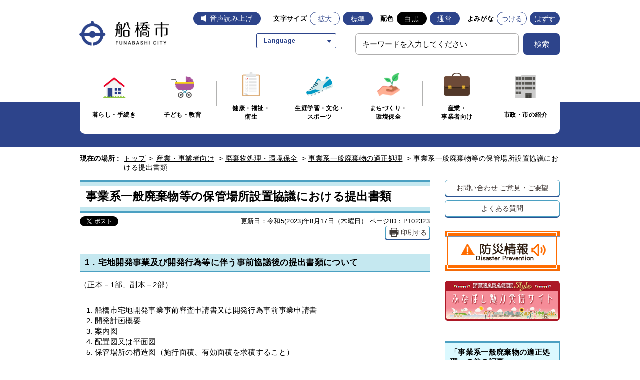

--- FILE ---
content_type: text/html
request_url: https://www.city.funabashi.lg.jp/jigyou/haikibutsu/002/p102323.html
body_size: 6935
content:
<!DOCTYPE html>
<html lang="ja">
<head>
  <meta charset="utf-8">
  <meta http-equiv="X-UA-Compatible" content="IE=edge">
  <meta name="viewport" content="width=1000, maximum-scale=1">
  <meta name="keywords" content="船橋市役所,船橋市,ふなばし,funabashi,">
  <meta name="description" content="">

  <meta property="og:title" content="事業系一般廃棄物等の保管場所設置協議における提出書類">
  <meta property="og:type" content="website">
  <meta property="og:description" content="">
  <meta property="og:url" content="https://www.city.funabashi.lg.jp/jigyou/haikibutsu/002/p102323.html">
  <meta property="og:image" content="https://www.city.funabashi.lg.jp/share/imgs/main-ogimg.png">
  <meta property="og:site_name" content="船橋市ホームページ">
  <meta property="og:locale" content="ja_JP">
  <meta property="fb:app_id" content="1278061362210012">
  <meta name="twitter:card" content="summary" />
  <meta name="twitter:site" content="Funabashi_city" />

  <title>事業系一般廃棄物等の保管場所設置協議における提出書類｜船橋市公式ホームページ</title>

<link rel="icon" type="image/vnd.microsoft.icon" href="/share/imgs/main-favicon.ico">
<link rel="apple-touch-icon" href="/share/imgs/main-apple-touch-icon.png">
<link rel="stylesheet" type="text/css" href="/share/style/reset.css" media=""  />
<link rel="stylesheet" type="text/css" href="/share/style/mainbase.css" media=""  />
<link rel="stylesheet" type="text/css" href="/share/style/mainmodule.css" media=""  />
<link rel="stylesheet" type="text/css" href="/share/style/mainparts.css" media=""  />
<link rel="stylesheet" type="text/css" href="/share/style/mainspbase.css" media=""  />
<link rel="stylesheet" type="text/css" href="/share/style/mainspmodule.css" media=""  />
<link rel="stylesheet" type="text/css" href="/share/style/maincolorschemebase.css" media=""  />
<link rel="stylesheet" type="text/css" href="/share/style/mainspparts.css" media=""  />
<link rel="stylesheet" type="text/css" href="/share/style/maincolorschemeparts.css" media=""  />
<link rel="stylesheet" type="text/css" href="/share/style/mainprint.css" media="print"  />

<link rel="stylesheet" href="/share/style/2021ress.min.css">
<link rel="stylesheet" href="/share/style/2021slick.css">
<link rel="stylesheet" href="/share/style/2021style.css">

<!--[if lt IE 9]>
<script src="/share/scripts/html5shiv.js"></script>
<![endif]-->
<script type="text/javascript" src="/share/scripts/jquery183.js"></script>
<script type="text/javascript" src="/share/scripts/viewport.js"></script>
<script type="text/javascript" src="/share/scripts/jquery.responsiveelements.js"></script>
<script type="text/javascript" src="/share/scripts/jquery.cookie3.js"></script>
<script type="text/javascript" src="/share/scripts/jquery.textresizer.js"></script>
<script type="text/javascript" src="/share/scripts/jquery.accessible.js"></script>
<script type="text/javascript" src="/share/scripts/maincommon.js"></script>
<script type="text/javascript" src="/share/scripts/print.js"></script>
<script src="/share/scripts/2021slick.min.js" defer></script>
<script src="/share/scripts/2021main_common.js" defer></script>
<script src="/share/scripts/2021main_top.js" defer></script>
<!-- Google tag (gtag.js) -->
<script async src="https://www.googletagmanager.com/gtag/js?id=G-F75RPTR3PT"></script>
<script>
  window.dataLayer = window.dataLayer || [];
  function gtag(){dataLayer.push(arguments);}
  gtag('js', new Date());

  gtag('config', 'G-F75RPTR3PT');
</script>

<script src="https://cdn-eas.readspeaker.com/script/8555/webReader/webReader.js?pids=wr&amp;forceAdapter=ioshtml5&amp;disable=translation,lookup" type="text/javascript" id="rs_req_Init"></script>
<script type="text/javascript" src="/share/scripts/kanabowebs104.js" ></script>
<script type="text/javascript">
    KanaboWeb.host_id = "city.funabashi";  
    KanaboWeb.progress_style="top:40px;width:200px;height:50px;";
</script>

<script type="text/javascript">
    KanaboWeb.onTranslated = function() {
	try {
		// javascriptをリロード	
		_reloadScript("/share/scripts/maincommon.js");

	} catch(e) {
		alert("error");
	}
    }
</script>

<script type="text/javascript" src="/share/scripts/js.cookie.min.js"></script>
<script type="text/javascript" src="/share/scripts/recentpages.js"></script>

	<script type="text/javascript">
		$(function() {
			$('.boxEntryFreeform table').wrap('<div class="scrollTable">');
		});
	</script>

</head>

<body>
<div id="fb-root"></div>
<script>(function(d, s, id) {
  var js, fjs = d.getElementsByTagName(s)[0];
  if (d.getElementById(id)) return;
  js = d.createElement(s); js.id = id;
  js.src = "//connect.facebook.net/ja_JP/sdk.js#xfbml=1&version=v2.5&appId=1278061362210012";
  fjs.parentNode.insertBefore(js, fjs);
}(document, 'script', 'facebook-jssdk'));</script>

<noscript>
<p>このホームページではjavascriptを使用しています。JavaScriptが無効なため一部の機能が使用できません。<br>JavaScriptを有効にしていただけると利用することができます。</p>
</noscript><div id="container" class="jigyou" data-respond="start: 620px; end: 740px; interval: 10px;">    <!-- l-header START -->
    <header class="l-redesign l-header" id="header">
    <!-- l-header__inner START -->
    <div class="l-header__inner">
        <div class="l-header__logo"><a href="/index.html"><img src="/share/imgs/logo.png" width="240" height="80" alt="船橋市"></a></div>

        <!-- l-header__tools START -->
        <div class="l-header__tools">
            <!-- l-header__toolsDisplay START -->
            <div class="l-header__toolsDisplay">
                <button type="button" class="l-header__toolsButton js-toggleButton" aria-label="文字サイズ／文字色・背景色を切り替える" data-toggle-target=".l-header__toolsInner">
                    <span>文字・色</span>
                </button>
                <!-- l-header__toolsInner START -->
                <div class="l-header__toolsInner">
                    <div class="l-header__button _voice"><div id="readspeaker_button1" class="rs_skip"><a href="https://app-eas.readspeaker.com/cgi-bin/rsent?customerid=8555&amp;lang=ja_jp&amp;readid=content&amp;url=" onclick="readpage(this.href, 'xp1'); return false;" class="rs_href" rel="nofollow" accesskey="L">音声読み上げ</a></div></div>
                    <!-- 文字サイズ START -->
                    <div class="p-fontsize">
                        <dl class="p-fontsize__inner">
                            <dt class="p-fontsize__title">文字サイズ</dt>
                            <dd class="p-fontsize__body" id="fontsize">
                                <div class="l-header__button _enlarge" id="fontsize-enlarge"><a href="#">拡大</a></div>
                                <div class="l-header__button _normal" id="fontsize-normal"><a href="#">標準</a></div>
                            </dd>
                        </dl>
                    </div>
                    <!-- 文字サイズ END -->
                    <!-- 配色 START -->
                    <div class="p-colorChenge">
                        <dl class="p-colorChenge__inner">
                            <dt class="p-colorChenge__title">配色</dt>
                            <dd class="p-colorChenge__body" id="inverse">
                                <div class="l-header__button _black" id="inverse-btn-black"><a href="#">白黒</a></div>
                                <div class="l-header__button _white" id="inverse-btn-default"><a href="#">通常</a></div>
                            </dd>
                        </dl>
                    </div>
                    <!-- 配色 END -->
                    <!-- よみがな START -->
                    <div class="p-fontKana">
                        <dl class="p-fontKana__inner">
                            <dt class="p-fontKana__title">よみがな</dt>
                            <dd class="p-fontKana__body" id="yomiselect">
                                <div class="l-header__button" id="yomi-active"><a href="javascript:KanaboWeb.execCommand('on')">つける</a></div>
                                <div class="l-header__button" id="yomi-off"><a href="javascript:KanaboWeb.execCommand('off')">はずす</a></div>
                            </dd>
                        </dl>
                    </div>
                    <!-- よみがな END -->
                </div>
                <!-- l-header__toolsInner END -->
            </div>
            <!-- l-header__toolsDisplay END -->

            <div class="l-header__links">
                 <div class="p-language">
                    <div class="p-language__wrap">
                      <a href="javascript:void(0)" class="p-language__button js-toggleButton" data-toggle-target=".p-language__inner"><span>Language</span></a>
                      <div class="p-language__inner">
                        <ul class="c-list _arrow _border cl-notranslate">
                          <li class="c-list__item"><a href="https://www.city.funabashi.lg.jp.e.ce.hp.transer.com/jigyou/haikibutsu/002/p102323.html" target="_blank" rel="noopener">English</a></li>
                          <li class="c-list__item"><a href="https://www.city.funabashi.lg.jp.c.ce.hp.transer.com/jigyou/haikibutsu/002/p102323.html" target="_blank" rel="noopener">中文</a></li>
                          <li class="c-list__item"><a href="https://www.city.funabashi.lg.jp.k.ce.hp.transer.com/jigyou/haikibutsu/002/p102323.html" target="_blank" rel="noopener">한국어</a></li>
                          <li class="c-list__item"><a href="https://www.city.funabashi.lg.jp.s.ce.hp.transer.com/jigyou/haikibutsu/002/p102323.html" target="_blank" rel="noopener">Español</a></li>
                          <li class="c-list__item"><a href="https://www.city.funabashi.lg.jp.v.ce.hp.transer.com/jigyou/haikibutsu/002/p102323.html" target="_blank" rel="noopener">Tiếng Việt</a></li>
                        </ul>
                      </div>
                    </div>
                  </div>
                <!-- 検索 START -->
                <div class="c-search u-hideSP">
                    <form name="searchPC" action="/search.html" class="c-search__form">
                        <div class="c-search__formGroup">
                            <label class="c-search__formLabel"><input id="searchQueryPC" class="txtSearch" style="ime-mode: active" name="q" type="text" placeholder="キーワードを入力してください"></label>
                        </div>
                        <input style="display: none" name="dummy" type="text" />
                        <input type="hidden" name="cof" value="FORID:10" />
                        <input type="hidden" name="ie" value="UTF-8" />
                        <button type="submit" name="submit" class="c-search__formSubmit"onclick="addsitesearch('searchQueryPC', '');"><span>検索</span></button>
                    </form>
                </div>
                <!-- 検索 END -->
            </div>
        </div>
        <!-- l-header__tools END -->
        <!-- 検索 START -->
        <div class="c-search u-hidePC">
            <form name="search" action="/search.html" class="c-search__form">
                <div class="c-search__formGroup">
                    <label class="c-search__formLabel"><input id="searchQuerySP" class="txtSearch" style="ime-mode: active" name="q" type="text" placeholder="キーワードを入力してください"></label>
                </div>
                <input style="display: none" name="dummy" type="text" />
                <input type="hidden" name="cof" value="FORID:10" />
                <input type="hidden" name="ie" value="UTF-8" />
                <button type="submit" name="submit" class="c-search__formSubmit"onclick="addsitesearch('searchQuerySP', '');"><span>検索</span></button>
            </form>
        </div>
        <!-- 検索 END -->
        <div id="xp1" class="rs_preserve rs_skip rs_splitbutton rs_addtools rs_exp"></div>
    </div>
    <!-- l-header__inner END -->
</header>
    <!-- l-header END -->
     <!-- l-globalNav START -->
    <div class="l-globalNavWrap">
    <div class="l-globalNavWrap__body">
        <div class="l-globalNavWrap__inner">
            <button type="button" class="l-globalNav__button u-hidePC js-accordion" aria-label="メニューを開く">
                <span>メニューを開く</span>
            </button>
            <nav class="l-globalNav">
            <div class="l-globalNav__list">
                <div class="l-globalNav__item"><a href="/kurashi/index.html"><i class="l-globalNav__image"><img src="/share/imgs/icon_kurashi.png" width="46" height="42" alt=""></i><span>暮らし・手続き</span></a></div>
                <div class="l-globalNav__item"><a href="/kodomo/index.html"><i class="l-globalNav__image"><img src="/share/imgs/icon_kodomo.png" width="46" height="43" alt=""></i><span>子ども・教育</span></a></div>
                <div class="l-globalNav__item"><a href="/kenkou/index.html"><i class="l-globalNav__image"><img src="/share/imgs/icon_kenkou.png" width="35" height="49" alt=""></i><span>健康・福祉・<br class="_hierarchy">衛生</span></a></div>
                <div class="l-globalNav__item"><a href="/gakushu/index.html"><i class="l-globalNav__image"><img src="/share/imgs/icon_gakushu.png" width="54" height="39" alt=""></i><span>生涯学習・文化・<br>スポーツ</span></a></div>
                <div class="l-globalNav__item"><a href="/machi/index.html"><i class="l-globalNav__image"><img src="/share/imgs/icon_machi.png" width="45" height="46" alt=""></i><span>まちづくり・<br class="_hierarchy">環境保全</span></a></div>
                <div class="l-globalNav__item"><a href="/jigyou/index.html"><i class="l-globalNav__image"><img src="/share/imgs/icon_jigyou.png" width="52" height="46" alt=""></i><span>産業・<br class="_hierarchy">事業者向け</span></a></div>
                <div class="l-globalNav__item"><a href="/shisei/index.html"><i class="l-globalNav__image"><img src="/share/imgs/icon_shisei.png" width="42" height="46" alt=""></i><span>市政・市の紹介</span></a></div>
            </div>
            </nav>
        </div>
    </div>
</div>    <!-- l-globalNav END --><!--================= Content start ==================-->
<div id="content"><!--============== Content Top start ==============-->
<div id="contentTop">
<div class="boxInner clearfix"><!--======== Breadcrumb start ========-->
<nav class="boxBreadcrumb">
  <dl class="clearfix">
  <dt>現在の場所 :</dt>
  <dd>
  <span><a href="/index.html">トップ</a> &gt; </span>
  <span><a href="/jigyou/index.html">産業・事業者向け</a></span> &gt;   <span><a href="/jigyou/haikibutsu/index.html">廃棄物処理・環境保全</a></span> &gt;   <span><a href="/jigyou/haikibutsu/002/index.html">事業系一般廃棄物の適正処理</a></span> &gt; <span>事業系一般廃棄物等の保管場所設置協議における提出書類</span>  </dd>
  </dl>
</nav>
<!--======== //Breadcrumb end ========--></div>
</div>
<!--============== //Content Top end ==============--><!--============== Content Main start ==============-->
<div id="contentMain">
<div class="boxInner clearfix"><!--============ Main start ============-->
<div id="main"><!--======== ▼Entry Body start ========-->
<div class="boxEntryBody clearfix"><!--==== ▽Entry Head start ====-->
<div class="boxEntryHead clearfix">
<h1>事業系一般廃棄物等の保管場所設置協議における提出書類</h1>
</div>
<!--==== //Entry Head end ====--><!--==== ▽Entry Meta start ====-->
<div class="boxEntryMeta clearfix">
<div class="boxEntryMetaRight">
<p class="boxEntryDate">更新日：令和5(2023)年8月17日（木曜日）</p>
<p class="boxEntryID">ページID：P102323</p>
    <p class="btnPrint btnLink btnWhite mediaPC"><a href="javascript:PrintPage()"><span>印刷する</span></a></p></div>
<div class="boxEntryMetaLeft">
<div class="boxSNS">
<ul>
    <li class="btnShareTwitter"><a class="twitter-share-button" href="https://twitter.com/share">Tweet</a> <script>!function(d,s,id){var js,fjs=d.getElementsByTagName(s)[0],p=/^http:/.test(d.location)?'http':'https';if(!d.getElementById(id)){js=d.createElement(s);js.id=id;js.src=p+'://platform.twitter.com/widgets.js';fjs.parentNode.insertBefore(js,fjs);}}(document, 'script', 'twitter-wjs');</script></li>
    <li class="btnShareFacebook">
    <div class="fb-share-button" data-href="/jigyou/haikibutsu/002/p102323.html" data-layout="button_count"> </div>
    </li>
</ul>
</div>
</div>
</div>
<!--==== //Entry Meta end ====--><!--==== ▽Entry Content start ====-->
<div class="boxEntryContent clearfix"><!--=== Entry Freeform start ===-->
<div class="boxEntryFreeform"><h2>1．宅地開発事業及び開発行為等に伴う事前協議後の提出書類について</h2>

<p align="left">（正本－1部、副本－2部）</p>

<ol>
  <li>船橋市宅地開発事業事前審査申請書又は開発行為事前事業申請書</li>
  <li>開発計画概要</li>
  <li>案内図</li>
  <li>配置図又は平面図</li>
  <li>保管場所の構造図（施行面積、有効面積を求積すること）</li>
</ol>

<h2>2．事業用建築物の提出書類について（条例第26条第2項協議）</h2>

<p>（正本－1部、副本－1部）</p>

<ol>
  <li>事業系一般廃棄物等の保管場所設置協議書（第6号様式）（下記より書式がダウンロードできます）</li>
  <li>案内図</li>
  <li>配置図又は平面図</li>
  <li>保管場所の構造図（施行面積、有効面積を求積すること）</li>
</ol></div>
<!--=== //Entry Freeform end ===--><div class="styleH4"><h2>ファイルダウンロード</h2></div>

  <!--== File Dowmload start ==-->
  <div class="boxFileDowmload">
    <ul>
    <li><a class="mark_icon" href="p102323_d/fil/kyougi-6gou.doc" target="_blank"><img width="16" height="16" alt="" src="/share/imgs/i-word.gif" class="mark_icon">事業系一般廃棄物等の保管場所設置協議書（第6号様式)（ワード形式39キロバイト）</a></li>    <li><a class="mark_icon" href="p102323_d/fil/kyougi-6gou.pdf" target="_blank"><img width="16" height="16" alt="" src="/share/imgs/i-pdf.gif" class="mark_icon">事業系一般廃棄物等の保管場所設置協議書（第6号様式)（ＰＤＦ形式63キロバイト）</a></li>      <dd>
<div class="title_right"><img class="mark_icon" alt="" src="/share/imgs/comn_arrow_maru.gif" />PDFファイルの閲覧には、<a href="http://get.adobe.com/jp/reader/">Adobe Reader</a>（無料）が必要です。</div>
      </dd>
    </ul>
  </div>
  <!--== //File Dowmload end ==--> <div class="styleH4"><h2>関連するその他の記事</h2></div>

  <!--== Arw List start ==-->
  <div class="boxArwList icnArw icnOrange">
    <ul>
<li><a href="/kurashi/gomi/006/p001540.html">ごみ収集ステーション及び事業系一般廃棄物等の保管場所設置に関する事前協議</a></li><li><a href="/kurashi/gomi/006/p001541.html">ごみ収集ステーション及び事業系一般廃棄物の保管場所設置に関する事前協議に係る条例の抜粋</a></li><li><a href="/kurashi/gomi/006/p001539.html">ごみ収集ステーションに関する事前協議における提出書類</a></li>    </ul>
  </div>
  <!--== //Arw List end ==-->  <!--== Contact Area start ==-->
  <div class="boxContactArea">
    <h3>このページについてのご意見・お問い合わせ</h3>
    <div class="boxCont">
    <dl>
    <dt>廃棄物指導課 </dt>
    <dd>
      <ul class="clearfix">
      <li class="txtTell">電話 047-436-3810</li>
      <li class="txtFax">FAX 047-436-2448</li>
      <li class="btnSubmit btnLink btnLightBlue"><a href="https://www.city.funabashi.lg.jp/inquiry/mailform080103.html?PAGE_NO=102323"><span>メールフォームでの<br>ご意見・お問い合わせ</span></a></li>
      </ul>
      <p>〒273-8501千葉県船橋市湊町2-10-25</p>
      <p>受付時間：午前9時から午後5時まで　休業日：土曜日・日曜日・祝休日・12月29日から1月3日</p>
    </dd>
    </dl>
    </div>
  </div>
  <!--== //Contact Area end ==--></div>
<!--==== //Entry Content end ====--></div>
<!--======== //Entry Body end ========--></div>
<!--============ //Main end ============--><!--============ Side start ============-->
<div id="side"><!--====== ▼Side Button Link start ======-->
<div class="boxSide boxSideBtnLink">
  <ul class="clearfix">
  <li class="btnLink btnWhite"><a href="/other/0002/p011407.html">お問い合わせ <br class="mediaSP">ご意見・ご要望</a></li>
  <li class="btnLink btnWhite"><a href="/faq/kurashi/index.html">よくある質問</a></li>
  </ul>
</div>
<!--====== //Side Button Link end ======--><!--====== ▼Side Banner List start ======-->
<div class="boxSide boxSideBnrList">
  <ul class="clearfix">
  <li><a href="/bousai/index.html"><img src="/share/imgs/main-side-bnr-bousai.png" alt="バナー"></a></li>
  <li><a href="/funabashistyle/jp/index.html"><img src="/share/imgs/main-side-bnr-style.png" alt="バナー"></a></li>
  </ul>
</div>
<!--====== //Side Banner List end ======-->
<!--====== ▼Side Link List start ======-->
<div class="boxSide boxSideLinkList boxAcc">
  <dl>
  <dt class="btnAcc">「事業系一般廃棄物の適正処理」の他の記事</dt>
  <dd class="boxAccCont boxLineList icnArw icnOrange">
  <ul class="clearfix">    <li><a href="/kurashi/gomi/006/p001540.html">ごみ収集ステーション及び事業系一般廃棄物等の保管場所設置に関する事前協議</a></li>    <li><a href="/jigyou/haikibutsu/002/p019092.html">事業系一般廃棄物の関係機関先一覧</a></li>    <li><a href="/jigyou/haikibutsu/002/p019085.html">事業系ごみの適正処理方法</a></li>    <li><a href="/jigyou/haikibutsu/002/p019087.html">事業系一般廃棄物の適正処理方法(図示)</a></li>    <li><a href="/jigyou/haikibutsu/002/p102323.html">事業系一般廃棄物等の保管場所設置協議における提出書類</a></li>  </ul>
  </dd>
  </dl>
</div>
<!--====== //Side Link List end ======-->
<!--====== ▼Side Link List start ======-->
<div class="boxSide boxSideLinkList boxAcc">
  <dl>
  <dt class="btnAcc">最近見たページ</dt>
  <dd class="boxAccCont boxLineList icnArw icnOrange">
    <ul class="recentPages clearfix">
    </ul>
  </dd>
  </dl>
</div>
<!--====== //Side Link List end ======-->
</div>
<!--============ //Side end ============--></div>
</div>
<!--============== //Content Main end ==============--><!--============== Content Bottom start ==============-->
<div id="contentBtm">
<div class="boxInner clearfix"><!--======== Breadcrumb start ========-->
<nav class="boxBreadcrumb">
  <dl class="clearfix">
  <dt>現在の場所 :</dt>
  <dd>
  <span><a href="/index.html">トップ</a> &gt; </span>
  <span><a href="/jigyou/index.html">産業・事業者向け</a></span> &gt;   <span><a href="/jigyou/haikibutsu/index.html">廃棄物処理・環境保全</a></span> &gt;   <span><a href="/jigyou/haikibutsu/002/index.html">事業系一般廃棄物の適正処理</a></span> &gt; <span>事業系一般廃棄物等の保管場所設置協議における提出書類</span>  </dd>
  </dl>
</nav>
<!--======== //Breadcrumb end ========--></div>
</div>
<!--============== //Content Bottom end ==============--></div>
<!--================= //Content end ==================--><!-- l-footer START -->
<footer class="l-redesign l-footer">
    <div class="l-pagetop js-pagetop"><a href="#container" class="l-pagetop__link" aria-label="ページトップへ戻る"></a></div>
    <div class="l-footer__wrap">
        <div class="l-footer__inner">
            <div class="l-footer__informaiton">
                <div class="l-footer__informaitonLogo">
                    <span><img src="/share/imgs/logo_footer.png" width="48" height="37" alt="船橋市役所" decoding="async"></span>
                </div>
                <div class="l-footer__informaitonAddress">
                    <address>〒273-8501 千葉県船橋市湊町2-10-25<br class="u-brSP">（<a href="/shisetsu/shiyakusho/shiyakusho/0001/0001/p011000.html">地図・ご案内</a>）</address>
                    <small><span>代表電話 047-436-2111</span><span><a href="/other/0002/p011407.html">お問い合わせ</a></span></small>
                    <p>開庁時間 月曜から金曜までの午前9時から午後5時まで（祝休日・年末年始を除く）</p>
                </div>
            </div>
            <nav class="l-footer__nav">
                <ul class="c-list">
                    <li class="c-list__item"><a href="/sitemap.html"><span>サイトマップ</span></a></li>
                    <li class="c-list__item"><a href="/other/0002/p011403.html"><span>このサイトについて</span></a></li>
                    <li class="c-list__item"><a href="/other/0002/p011402.html"><span>個人情報の取り扱い</span></a></li>
                    <li class="c-list__item"><a href="/other/0002/p011401.html"><span>著作権・リンク・免責事項</span></a></li>
                </ul>
            </nav>
        </div>
    </div>
    <div class="l-footer__inner">
        <small class="l-footer__copy">&copy;船橋市</small>
    </div>
</footer>
<!-- l-footer END -->
<img src="/cgi-bin/view/pageview.cgi?PAGE_KIND_CD=3&amp;PAGE_NO=102323&amp;OUTPUT_FG=1" style="display:none;" alt="" width="1" height="1" />
<script type="text/javascript">fnGoogleAnalytics();</script>
</div><script type="text/javascript" src="/_Incapsula_Resource?SWJIYLWA=719d34d31c8e3a6e6fffd425f7e032f3&ns=1&cb=232756935" async></script></body>
</html><!--iSign_HMAC_AES_SHA1-BEGIN:32A2D69E885BE2BCE68FAEF9EB3BB1640B29B743CBAD5294AC9ECD3B47F3DCE4:iSign_HMAC_AES_SHA1-END-->

--- FILE ---
content_type: text/css
request_url: https://www.city.funabashi.lg.jp/share/style/mainbase.css
body_size: 4725
content:
@charset "utf-8";

/*  =============================================================

　　共通設定

============================================================= */


/*  全体　基本設定
---------------------------------------------*/

body {
  font-family: "segoe UI", "ヒラギノ角ゴ ProN W3", "Hiragino Kaku Gothic Pro", "メイリオ", Meiryo, Verdana, sans-serif; 
  font-size: 1.4em;
  letter-spacing: 0;
  text-align: center;
  word-wrap: break-word;
  -webkit-text-size-adjust: 100%;
  color: #423a38;
}

/* PC・SP表示切り替え
-------------------------- */

.spUser,
.pcUser {
  display: none;
}

/*  画像 基本設定
-------------------------- */

img {
	vertical-align: top;
	border: none;
}

/* スマホ用 */
.mediaSP {
	display: none;
}


/*  リンク 基本設定
-------------------------- */

a {
  display: inline-block;
  *display: inline;/* IE7用 */
  *zoom: 1;/* IE7用 */
	color: #2d4485;
	text-decoration: underline;
	-webkit-tap-highlight-color: transparent;
}

a:hover,
a:focus {
  text-decoration: none;
}

a:visited {
  color: #8c3041;
}

/*mtn del20160310
.boxEntryFreeform li a {
  display: block;
}
end*/

/* -- 20160310 ADD -- */
.boxEntryFreeform li a {
  display: inline;
}
/* -- 20160310 ADD-END -- */

/*  テキスト 基本設定
-------------------------- */

/* -- ルビ -- */

ruby {
  ruby-align: distribute-space;
  ruby-overhang: auto;
  ruby-position: above;
}

/********
rt,
rp {
  display: none;
}
*********/

.yomiselect rt {
  display: block;
}

strong,
noscript {
  font-weight: bold;
  -webkit-font-smoothing: antialiased;
  -moz-osx-font-smoothing: grayscale;
}

noscript p {
	margin: 1em 0;
}


/*  フォーム 基本設定
-------------------------- */
  
input,
button,
select,
textarea {
  border-radius: 0 !important;
  padding: 2px;
  background: #fff;
  font-size: 0.95em;
}

input[type="button"],
input[type="text"],
input[type="email"],
input[type="password"],
input[type="submit"] {
  -webkit-appearance: none;
}

input[type="checkbox"],
input[type="radio"] {
  margin-right: 8px;
  padding: 0;
  font-size: 1.2em;
}

input[type="text"],
input[type="email"],
input[type="password"],
textarea,
select { 
  outline: none;
  border: 1px solid #d1d1d1;
}

form textarea {
  -webkit-appearance: none;
  resize: vertical;
  width: 100%;
  height: 120px;
  margin-top: 10px;
  margin-bottom: 2px;
  line-height: 1.6em;
}


/* 　コンテナー　設定
---------------------------------------------*/

#container {
  position: relative;
  min-width: 960px;
  /* DELETE 20220213 */
  #background: url(/share/imgs/main-header-top-bg-pc.png) repeat-x center top;
  text-align: center;
}

.boxInner {
  width: 960px;
  margin: 0 auto;
  text-align: left;
}


/*  ヘッダー 設定
---------------------------------------------*/

#header {
  width: 100%;
  padding: 10px 0 0;
   /*background: url(/share/imgs/main-header-top-bg-pic-pc.png) no-repeat center top; */
}

#header a {
  text-decoration: none;
}

#header .btnLink > * {
  padding: 5px;
  line-height: 1em;
}

/* -------- ヘッダー上部 -------- */

#headerTop .boxInner {
  position: relative;
}

/* ------ ブロックスキップ ------ */

#blockskip {
  position: absolute;
  top: -10px;
  left: 0;
  height: 0;
  text-align: left;
}

/* 通常時 */
#blockskip a {
  overflow: hidden;
  transition: none !important;
  width: 1px;
  height: 1px;
  color: transparent;
  color: #c5e8f0\9;/* IE8用 */
}

/* フォーカス時 */
#blockskip .focus {
  overflow: visible;
  display: inline-block;
  *display: inline;/* IE7用 */
  *zoom: 1;/* IE7用 */
  position: relative;
  z-index: 2000;
  width: auto;
  height: 35px;
  padding: 5px 15px;
  background: #000;
  color: #fff;
  font-size: 14px;
  font-weight: bold;
  -webkit-font-smoothing: antialiased;
  -moz-osx-font-smoothing: grayscale;
  text-decoration: underline;
  line-height: 22px;
  letter-spacing: 0.5px;
}

/* リンク触れた時 */
#blockskip a:hover {
  text-decoration: none;
}

/* ------ サイトロゴ ------ */

#header .boxSiteLogo {
  float: left;
  width: 162px;
  height: 60px;
  padding-top: 8px;
}

#header .boxSiteLogo h1 {
  overflow: hidden;
  width: 100%;
  height: 100%;
  background: url(/share/imgs/main-header-ttl-logo-sp.png) no-repeat center;
  background-size: 100%;
  background-position: 0 -500px;
}

#header .boxSiteLogo a {
  display: block;
  width: 100%;
  height: 100%;
}

#header .boxSiteLogo a:hover,
#header .boxSiteLogo a:focus {
  opacity: 0.6;
}

#header .boxSiteLogo a img {
  transition: none;
}

/* ------ サイトリンク ------ */

#header .boxSiteLink {
  float: left;
  width: 105px;
  padding-top: 25px;
  padding-left: 8px;
}

#header .boxSiteLink a {
  border-radius: 3px;
  padding: 1px 4px;
  padding: 4px 4px 2px\9;
  background: #2d4485;
  color: #fff;
  font-size: 0.88em;
}

/* ------ ユーザーナビ ------ */

#header .boxUserNav {
  float: right;
  width: 690px;
  text-align: right;
}

#header .boxUserNav dt,
#header .boxUserNav dd,
#header .boxUserNav li,
#header .boxUserNav > div > * {
  float: left;
}

#header .boxUserNav > div {
  display: inline-block;
  *display: inline;/* IE7用 */
  *zoom: 1;/* IE7用 */
  margin-bottom: 12px;
  text-align: right;
  vertical-align: top;
}

#header .boxUserNav > div > * {
  margin-left: 15px;
}

.furigana #header .boxUserNav > div > * {
  margin-left: 3px;
}

#header .boxUserNav dt {
  padding: 3px 5px 0 0;
  font-size: 0.95em;
}

/* ---- 音声読み上げ ---- */

#header .boxUserNav .btnVoice a {
  padding-left: 25px;
  background-image: url(/share/imgs/main-header-useruav-bg-read-speech.png);
  background-repeat: no-repeat;
  background-position: 7px 3px;
}

/* ---- 言語切替 ---- */
/* 20170331調整 */
#header .boxUserNav .boxLang {
  width: 194px;
  margin-left: 0;
  padding-top: 3px;
}

#header .boxUserNav .boxLang .btnLink > * {
  padding-right: 7px;
  padding-left: 7px;
}

#header .boxUserNav .boxLang .btnLink .btnsize {
  width: 114.98px;
}

/* 中国語ボタン */
#header .boxUserNav .boxLang li:first-child + .btnLink > * {
  padding-top: 6px\9;/* IE8用 */
  padding-bottom: 4px\9;/* IE8用 */
}

/* 韓国語ボタン */
#header .boxUserNav .boxLang li:first-child + li + .btnLink > * {
  padding-top: 6px;
  padding-bottom: 4px;
  padding-top: 7px\9;/* IE8用 */
  padding-bottom: 3px\9;/* IE8用 */
}

/* 中国語ボタン：IE9用 */
body:not(:target) #header .boxUserNav .boxLang li:first-child + .btnLink > * {
  padding-top: 6px\9;
  padding-bottom: 4px\9;
}

/* 韓国語ボタン：IE9用 */
body:not(:target) #header .boxUserNav .boxLang li:first-child + li + .btnLink > * {
  padding-top: 8px\9;
  padding-bottom: 2px\9;
}

/* IE10以上用 */
@media screen and (-ms-high-contrast: active), (-ms-high-contrast: none) {

  /* 中国語ボタン */
  #header .boxUserNav .boxLang li:first-child + .btnLink > * {
    padding-top: 6px !important;
    padding-bottom: 4px !important;
  }

  /* 韓国語ボタン */
  #header .boxUserNav .boxLang li:first-child + li + .btnLink > * {
    padding-top: 4px !important;
    padding-bottom: 6px !important;
  }
}

/* ---- 検索 ---- */

#header .boxUserNav .boxSearch {
  float: right;
  width: 428px;
  *width: 410px;/* IE7用 */
  margin-left: 5px;
  padding: 4px 10px;
  background: #2b5493;
  color: #fff;
  font-family: "segoe UI", "ヒラギノ丸ゴ Pro W4","Hiragino Maru Gothic Pro" ,"メイリオ", Meiryo, Verdana, sans-serif;
}

#header .boxUserNav .boxSearch dt {
  width: 126px;
  padding: 0;
  letter-spacing: 2px;
  text-align: left;
}

#header .boxUserNav .boxSearch dt span {
  display: table-cell;
  vertical-align: middle;
  *display: inline;/* IE7用 */
  *zoom: 1;/* IE7用 */
  width: 128px;
  height: 25px;
  padding-top: 2px;
}

#header .boxUserNav .boxSearch dd {
  float: right;
  width: 280px;
  text-align: right;
}

/* -- 入力フォーム -- */
.boxSearch .txtSearch {
  float: left;
  border-radius: 0;
  border: none;
  background: none;
  width: 228px;
  *width: 218px;/* IE7用 */
  height: 25px;
  *height: 20px;/* IE7用 */
  padding: 5px;
  background: #fff;
  font-size: 12px;
  line-height: 25px;
}

.boxSearch .txtSearch:focus {
  transition: all 0.5s ease;
}

/* -- 検索ボタン -- */
.boxSearch .btnSearch {
  float: right;
  transition: all 0.4s ease-in-out;
  width: 52px;
  margin: -2px 0;
  padding: 4px 2px 3px 7px;
  border: 1px solid #4ba0c2;
  border-radius: 4px !important;
  box-shadow: 0 2px #4ba0c2;
  background: #c5e8f0 !important;
  color: #423a38 !important;
  font-size: 14px;
  text-shadow: 1px 1px #fff;
  letter-spacing: 6px;
  line-height: 1.4em;
  cursor: pointer;
}

.boxSearch .btnSearch:hover,
.boxSearch .btnSearch:focus {
  background: #fff0ae !important;
}

/* -------- ヘッダー中部 -------- */

#headerMdl .boxInner {
  padding-top: 8px;
}

/* ------ インフォメーション ------ */

/* ---- 緊急情報 ---- */

#header .boxInfoArea .boxUrgentInfo {
  float: left;
  width: 83%;
  padding: 4px 10px 4px 0;
  background: #a6292f;
}

#header .boxInfoArea .boxUrgentInfo > dl > dt,
#header .boxInfoArea .boxUrgentInfo > dl > dd {
  display: table-cell;
  *display: inline;/* IE7用 */
  *zoom: 1;/* IE7用 */
  vertical-align: top;
  line-height: 1.3em;
}

#header .boxInfoArea .boxUrgentInfo > dl > dt {
  width: 100px;
  padding: 8px 0;
  color: #fff;
  font-family: "segoe UI", "ヒラギノ丸ゴ Pro W4","Hiragino Maru Gothic Pro" ,"メイリオ", Meiryo, Verdana, sans-serif;
  font-size: 1.15em;
  text-align: center;
}

#header .boxInfoArea .boxUrgentInfo > dl > dd {
  width: 690px;
  *width: 680px;/* IE7用 */
  padding: 10px 8px;
  background: #fff;
  font-size: 0.95em;
}

/* -- 緊急情報内容 -- */

.boxUrgentInfoCont {
  padding-top: 2px;
}

.boxUrgentInfoCont > ul > li {
  overflow: hidden;
  padding-bottom: 5px;
  line-height: 1.5em;
}

.boxUrgentInfoCont dt {
  float: left;
  width: 90px;
}

.boxUrgentInfoCont dd {
  margin-left: 90px;
}

.boxUrgentInfoCont strong {
  color: #2d4485;
  font-size: 1.05em;
  font-weight: normal;
  text-decoration: underline;
}

/* ---- ボタンエリア ---- */

#header .boxInfoArea .boxInfoBtnArea {
  float: right;
  width: 15.6%;
  margin-bottom: -15px; 
}

/* -- 防災 -- */

#header .boxInfoArea .btnBousai {
  margin-bottom: 15px;
}

#header .boxInfoArea .btnBousai a {
  width: 100%;
  background: #ffd24d;
  border-radius: 4px;
  box-shadow: 0 3px #f0af0a;
  font-size: 0.94em;
  line-height: 1.32em;
  letter-spacing: -0.2px;
}

#header .boxInfoArea .btnBousai a:hover,
#header .boxInfoArea .btnBousai a:focus {
  background: #fff0ae;
}

#header .boxInfoArea .btnBousai a span {
  display: block;
  padding: 6px 0 3px 46px;
  background: url(/share/imgs/main-header-infonav-bg-bousai-pc.png) no-repeat 11px 10px;
}

/* -- お問い合わせ -- */

#header .boxInfoArea .btnContactBnr {
  margin-bottom: 15px;
}

#header .boxInfoArea .btnContactBnr a {
  width: 100%;
}

/* -------- ヘッダー下部 -------- */

#headerBtm {
}

/* ------ グローバルナビ ------ */

#header .boxGlobalNav {
  position: relative;
  z-index: 99999;
  padding-top: 8px;
  font-family: "segoe UI", "ヒラギノ丸ゴ Pro W4","Hiragino Maru Gothic Pro" ,"メイリオ", Meiryo, Verdana, sans-serif;
}

/* ---- メニューリスト ---- */

#header .boxGlobalNav .boxMenu {
  overflow: visible;
  display: block;
}

.gt740 #header .boxGlobalNav .boxMenu {
  overflow: visible !important;
  display: block !important;
}

#header .boxGlobalNav .boxMenu > ul {
  width: 100%;
}

#header .boxGlobalNav .boxMenu > ul > li {
  position: relative;
  height: 100%;
  border-right: 1px solid #423a38;
  background: url(/share/imgs/main-header-gnav-bg-menu-pc.png) no-repeat bottom;
  cursor: pointer;
}

#header .boxGlobalNav .boxMenu > ul > li:first-child {
  border-left: 1px solid #423a38;
}

#header .boxGlobalNav .boxMenu > ul > li::before {
  display: none\9;/* IE8用 */
  transition: all 0.2s ease-in-out;
  position: absolute;
  top: 0;
  left: 0;
  z-index: -1;
  width: 100%;
  height: 100%;
  content: "";
}

#header .boxGlobalNav .boxMenu > ul > li,
#header .boxGlobalNav .boxMenu > ul > li > a > span {
  display: table-cell;
  *display: inline;/* IE7用 */
  *zoom: 1;/* IE7用 */
  vertical-align: middle;
  width: 160px;
  *width: 159px;/* IE7用 */
}

#header .boxGlobalNav .boxMenu > ul > li > a {
  position: relative;
  z-index: 2;
  transition: none;
  width: 100%;
  height: 100%;
  color: #423a38;
  font-size: 1.1em;
  text-align: center;
  text-shadow: 1px 1px #fff;
  letter-spacing: -0.5px;
  vertical-align: middle;
}

#header .boxGlobalNav .boxMenu > ul > .btnKankyo > a {
  letter-spacing: -1px;
}

#header .boxGlobalNav .boxMenu > ul > li:hover,
#header .boxGlobalNav .boxMenu > ul > li.focused,
.kurashi #header .boxGlobalNav .boxMenu > ul > li.bthKurashi,
.shisei #header .boxGlobalNav .boxMenu > ul > li.btnShisei {
  background-color: #c5e8f0\9;/* IE8用 */
}

#header .boxGlobalNav .boxMenu > ul > li:hover::before,
#header .boxGlobalNav .boxMenu > ul > li.focused::before,
.kurashi #header .boxGlobalNav .boxMenu > ul > li.bthKurashi::before,
.kodomo #header .boxGlobalNav .boxMenu > ul > li.btnKosodate::before,
.kenkou #header .boxGlobalNav .boxMenu > ul > li.btnIryo::before,
.machi #header .boxGlobalNav .boxMenu > ul > li.btnKankyo::before,
.jigyou #header .boxGlobalNav .boxMenu > ul > li.btnSangyo::before,
.shisei #header .boxGlobalNav .boxMenu > ul > li.btnShisei::before {
  background: #c5e8f0;
}

#header .boxGlobalNav .boxMenu > ul > li > a > span {
  height: 56px;
}

/* ---- サブメニュー ---- */

#header .boxGlobalNav .boxSubMenu {
  position: absolute;
  top: 100%;
  top: auto\9; /* IE9以下用 */
  -moz-top: auto;
  left: 50%;
  width: 800px;
  margin-left: -400px;
  border-top: 16px solid rgba(255,255,255,0);
  cursor: pointer;
}

@media all and (-ms-high-contrast:none){
  #header .boxGlobalNav .boxSubMenu {
    top: auto; /* IE10以上用 */
  }
}

/* フォーカス中はホバー時のサブメニュー非表示 */
#header .boxGlobalNav .boxSubMenu,
#header .boxGlobalNav.focused .boxMenu > ul > li:hover .boxSubMenu {
  visibility: hidden;
  z-index: -1;
}

/* サブメニュー表示 */
#header .boxGlobalNav .boxSubMenu.focused,
#header .boxGlobalNav .boxMenu > ul > li:hover .boxSubMenu,
#header .boxGlobalNav.focused .boxMenu > ul > li.focused:hover .boxSubMenu {
  visibility: inherit;
  z-index: 500;
}

#header .boxGlobalNav .bthKurashi .boxSubMenu {
  left: 0;
  margin-left: 0;
}

#header .boxGlobalNav .btnKosodate .boxSubMenu {
  margin-left: -240px;
}

#header .boxGlobalNav .btnSangyo .boxSubMenu {
  margin-left: -560px;
}

#header .boxGlobalNav .btnShisei .boxSubMenu {
  left: auto;
  right: 0;
  margin-left: 0;
}

/* ---- サブメニューフレーム ---- */

#header .boxGlobalNav .boxSubMenuFrameWrap {
  position: relative;
}

#header .boxGlobalNav .boxSubMenuFrameWrap::before {
  position: absolute;
  top: -16px;
  left: 50%;
  width: 27px;
  height: 16px;
  margin-left: -14px;
  background: url(/share/imgs/header-gnav-bg-submenu-arw.png) no-repeat;
  content: "";
}

#header .boxGlobalNav .boxSubMenuFrameWrap::before {
  position: absolute;
  top: -16px;
  left: 50%;
  width: 27px;
  height: 16px;
  margin-left: -14px;
  background: url(/share/imgs/main-header-gnav-bg-submenu-arw.png) no-repeat;
  content: "";
}

#header .boxGlobalNav .bthKurashi .boxSubMenuFrameWrap::before {
  left: 80px;
}

#header .boxGlobalNav .btnKosodate .boxSubMenuFrameWrap::before {
  left: 230px;
}

#header .boxGlobalNav .btnSangyo .boxSubMenuFrameWrap::before {
  left: 560px;
}

#header .boxGlobalNav .btnShisei .boxSubMenuFrameWrap::before {
  left: 720px;
}

#header .boxGlobalNav .boxSubMenuFrame {
  border: 1px solid #4ba0c2;
  border-top: none;
  border-radius: 8px;
  box-shadow: 2px 1px 5px 1px #7d7a78;
  background: rgba(197,232,240,0.92);
  background: #c5e8f0\9; /* IE8用 */
  font-size: 13px;
  text-align: left;
}

/* IE9用 */
body:not(:target) #header .boxGlobalNav .boxSubMenuFrame {
  background: rgba(197,232,240,0.92)\9;
}

/* -- サブメニュー一覧 -- */

#header .boxGlobalNav .boxSubMenu ul {
  padding: 20px 15px 0 20px;
  width: 102%;
  margin-left: 0.3em;
}

#header .boxGlobalNav .boxSubMenu ul > li {
  display: inline-block;
  *display: inline;/* IE7用 */
  *zoom: 1;/* IE7用 */
  vertical-align: top;
  margin-left: -0.3em;
}

#header .boxGlobalNav .boxSubMenu ul > li > a {
  height: 100%;
  padding: 0;
  margin-right: 5px;
  margin-bottom: 2px;
  border-radius: 6px;
  box-shadow: 0 3px #2b5493;
  font-size: 1.05em;
}

#header .boxGlobalNav .boxSubMenu ul > li > a:hover,
#header .boxGlobalNav .boxSubMenu ul > li > a:focus {
  border-color: #4ba0c2;
  background-color: #fff0ae;
}

#header .boxGlobalNav .boxSubMenu ul > li > a,
#header .boxGlobalNav .boxSubMenu ul > li > a > span {
  width: 186px;
}

#header .boxGlobalNav .boxSubMenu ul > li > a > span {
  display: table-cell;
  *display: inline;/* IE7用 */
  *zoom: 1;/* IE7用 */
  vertical-align: middle;
  height: 48px;
  line-height: 1.35em;
}

/* -- 一覧を見る -- */

#header .boxGlobalNav .boxSubMenu .txtMoreLink {
  padding: 10px 25px 20px 20px;
  text-align: right;
  font-size: 1.05em; 
}

#header .boxGlobalNav .boxSubMenu .txtMoreLink a {
  text-decoration: underline;
}

#header .boxGlobalNav .boxSubMenu .txtMoreLink a:hover,
#header .boxGlobalNav .boxSubMenu .txtMoreLink a:focus {
  text-decoration: none;
} 


/*  コンテンツ 設定
---------------------------------------------*/

#content {
  background: #fff;
}


/*  Content Top
-----------------------------------*/

#contentTop {
}

/*  Content Main
-----------------------------------*/

#contentMain {
  padding-bottom: 20px;
}

/*  2カラム 設定
-----------------------------------*/

/* ---- 2カラム・メインエリア ---- */

#main {
  float: left;
  width: 700px;
}

/* ---- 2カラム・サイドエリア ---- */

#side {
  float: right;
  width: 230px;
}

/* 20160525 採用詳細ページレイアウト調整 ADD-START */

/* ---- 2カラム・メインエリア ---- */

#main-right {
  float: right;
  width: 700px;
}

/* ---- 2カラム・サイドエリア ---- */

#side-left {
  float: left;
  width: 230px;
}

/* 20160525 採用詳細ページレイアウト調整 ADD-END */


/*  Content Bottom
-----------------------------------*/

#contentBtm {
}


/*  フッター 設定
---------------------------------------------*/

#footer {
  overflow: hidden;
  width: 100%;
}

/* -------- フッター上部 -------- */

#footerTop {
  position: relative;
  border-top: 3px solid #2b5493;
  background: url(/share/imgs/main-footer-top-bg-pic-pc.png) no-repeat center bottom;
}

#footerTop::before {
  position: absolute;
  top: 0;
  left: 0;
  z-index: -1;
  width: 100%;
  height: 100%;
  background: url(/share/imgs/main-footer-top-bg-pc.png) repeat-x center bottom;
  content: "";
}

#footerTop .boxInner {
  padding: 15px 0 25px;
}

/* ---- アドレス ----- */

/* 20160706 フッターボタン追加 UPD-START */
/* #footer .boxAddress { */
/*  float: left;	*/
/*  width: 78%;		*/
/* }	*/
/* 20160706 フッターボタン追加 UPD-DEL */
#footer .boxAddress {
  float: left;
  width: 67%;
}
/* 20160706 フッターボタン追加 UPD-END */

#footer .boxAddress li {
  overflow: hidden;
}

#footer .boxAddress dt,
#footer .boxAddress dd {
  display: inline;
}

#footer .boxAddress dt {
  padding-right: 10px;
  font-weight: bold;
  -webkit-font-smoothing: antialiased;
  -moz-osx-font-smoothing: grayscale;
}

#footer .boxAddress dd {
  font-size: 0.95em;
}

#footer .boxAddress li:first-child {
  padding-bottom: 2px;
}

#footer .boxAddress li:first-child dt {
  font-size: 1.1em;
}

/* ---- ボタンリンク ----- */

/* 20160706 フッターボタン追加 UPD-START */
/* #footer .boxBtnLink { */
/*  float: right;	*/
/*  width: 22%;	*/
/*  text-align: right;	*/
/*	}	*/
/* 20160706 フッターボタン追加 UPD-DEL */
#footer .boxBtnLink {
  float: right;
  width: 33%;
  text-align: right;
}
/* 20160706 フッターボタン追加 UPD-END */

#footer .boxBtnLink ul {
  display: table;
  *display: block;/* IE7用 */
  width: 150%;
  border-collapse: separate;
  border-spacing: 20px 0;
}

#footer .boxBtnLink li,
#footer .boxBtnLink li a span {
  display: table-cell;
  *display: inline;/* IE7用 */
  *zoom: 1;/* IE7用 */
  vertical-align: middle;
  width: 72px;
  height: 68px;
}

#footer .boxBtnLink li a {
  border-radius: 8px;
  box-shadow: 0 3px #2b5493;
  width: 100%;
  height: 100%;
  padding: 0;
  border-spacing: 0 0;
}

#footer .boxBtnLink li a span {
  padding-top: 5px;
}

/* ---- サイトナビ ----- */

#footer .boxSiteNav {
  padding-top: 10px;
  text-align: center;
  font-size: 0.95em;
}

/* -------- フッター中部 -------- */

#footerMdl {
  border-top: 3px solid #2b5493;
  background: url(/share/imgs/main-footer-mdl-bg-pc.png);
}

#footerMdl .boxInner {
  padding: 10px 0 20px;
}

/* ---- 広告エリア ----- */

#footer .boxBnrArea {
}

#footer .boxBnrArea dt {
  padding-bottom: 8px;
}

#footer .boxBnrArea dt a {
  margin-left: 25px;
}

#footer .boxBnrArea ul {
  padding-left: 18px;
}

#footer .boxBnrArea li {
  float: left;
  width: 20%;
  padding: 0 0 10px;
}

#footer .boxBnrArea li a {
  box-shadow: 1px 1px 2px 1px #dcdcdc;
}

#footer .boxBnrArea li a:hover,
#footer .boxBnrArea li a:focus {
  opacity: 0.8;
}

/* -------- フッター下部 -------- */

#footerBtm {
  position: relative;
  height: 50px;
  background: #423a38;
}

/* ---- コピーライト ----- */

#footer .txtCopyright {
  display: block;
  padding: 8px 0 0;
  color: #fff;
  text-align: center;
  font-size: 0.98em;
}

/* ---- ページトップボタン ----- */

#footer .boxPageTop {
}

#footer .boxPageTop {
  display: block;
  position: absolute;
  top: -40px;
  right: auto;
  left: auto;
  z-index: 600;
  margin-left: 960px;
}

@media screen and (max-width: 1100px) {
  #footer .boxPageTop {
    right: 15px;
    margin-left: 0;
  }
}

#footer .boxPageTop a {
  display: block;
  transition: all 0.4s ease-in-out;
  float: right;
}

#footer .boxPageTop a:hover,
#footer .boxPageTop a:focus {
  opacity: 0.6;
}

/* ReadSpeaker */
.rs_waku {
  width: 100%;
  padding: 2px;
}

#xp1 {
  float: right;
}

--- FILE ---
content_type: text/css
request_url: https://www.city.funabashi.lg.jp/share/style/mainspparts.css
body_size: 3843
content:
@charset "utf-8";

@media screen and (max-width: 740px) {

/* =============================================================

　　スマホ画面  個別設定

============================================================= */


/*  TOP : トップページ 設定
--------------------------------------------------------------*/

/*　コンテンツ　設定
--------------------------------------------- */

.home #content {
  padding-bottom: 0;
}

/*  Content Top
-----------------------------------*/

.home #contentTop {
  overflow: hidden;
}

/* -------- メインビジュアル -------- */

#mainvisual-pc{
  position: absolute;
  width: 300px;
  height: 200px;
  visibility: hidden;
}

#mainvisual-sp {
  position: inherit;
  width: 100%;
  height: 100%;
  visibility: inherit;
}

.boxMainVisual .boxSlideAll {
  width: 100%;
  margin: 0 auto;
  height: 100%;
  position: relative;
}

.boxMainVisual .boxSlideWrap {
  width: 100%;
  position: inherit;
  left: auto;
  margin-left: 0;
  text-align: center;
}

.boxMainVisual .slide_body {
  width: 100%;
}

.boxMainVisual .slide {
  width: 100%;
}

.boxMainVisual .slide img {
  width: 100%;
  vertical-align: bottom;
}

/* ---- コントロール ---- */

/* -- 20160309 DEL
.boxMainVisual .bx-controls {
  position: inherit;
  top: 0;
  width: 100%;
  height: 40px;
  background: none;
  padding: 10px 0;
}
*/

/* -- 20160309 ADD -- */
.boxMainVisual .bx-controls {
  display: inline-block;
  position: inherit;
  top: 0;
  width: auto;
  height: 40px;
  background: none;
  padding: 10px 0;
}
/* -- 20160309 ADD-END -- */

/* -- PREV＆NEXTボタン -- */

/* 2016525 スライド不具合対応 DEL-END */
.boxMainVisual .bx-controls-direction {
/*  position: absolute; */
/*  top: 50%; */
/*  left: 0; */
/*  margin-top: -30px; */
/*  z-index: 300; */
/*  width: 100%; */
/*  margin-left: 0; */
}

.boxMainVisual .bx-controls-direction .bx-prev,
.boxMainVisual .bx-controls-direction .bx-next {
/* 20160525 スライド不具合対応 ADD-START */
  top: 50%;
  margin-top: -30px;
/* 20160525 スライド不具合対応 ADD-END */
  width: 30px;
  height: 30px;
  background-size: 30px;
}

/* 20160525 スライド不具合対応 ADD-START */
.boxMainVisual .bx-controls-direction .bx-prev { left: 0px; }
.boxMainVisual .bx-controls-direction .bx-next { right: 0px; }
/* 20160525 スライド不具合対応 ADD-END */

/* -- コントロール・ページング -- */

/* -- 20160309 DEL
.boxMainVisual .bx-pager {
  overflow: hidden;
  display: inline-block;
  float: none;
  vertical-align: top;
  padding-top: 2px;
}
*/

/* -- 20160309 ADD -- */
.boxMainVisual .bx-pager {
  overflow: hidden;
  display: block;
  float: right;
  vertical-align: top;
  padding-top: 2px;
}
/* -- 20160309 ADD-END -- */

/* -- 再生・停止 -- */

/* -- 20160309 DEL
.boxMainVisual .bx-controls-auto {
  position: relative;
  top: 2px;
  display: inline-block;
  float: none;
  margin-left: -180px;
}
*/

/* -- 20160309 ADD -- */
.boxMainVisual .bx-controls-auto {
  position: relative;
  top: 2px;
  display: block;
  float: left;
  margin: 0 20px 0 0;
  padding: 0;
}
/* -- 20160309 ADD-END -- */

.boxMainVisual .bx-controls-auto .bx-controls-auto-item .bx-start,
.boxMainVisual .bx-controls-auto .bx-controls-auto-item .bx-stop {
  background-size: 100%;
}

.boxMainVisual .bx-controls-auto .bx-controls-auto-item .bx-start {
  background-image: url(/share/imgs/main-index-mainvisual-btn-start-off-sp.png);
}

.boxMainVisual .bx-controls-auto .bx-controls-auto-item .bx-start.active {
  background-image: url(/share/imgs/main-index-mainvisual-btn-start-on-sp.png);
}

.boxMainVisual .bx-controls-auto .bx-controls-auto-item .bx-stop {
  background-image: url(/share/imgs/main-index-mainvisual-btn-stop-off-sp.png);
}

.boxMainVisual .bx-controls-auto .bx-controls-auto-item .bx-stop.active {
  background-image: url(/share/imgs/main-index-mainvisual-btn-stop-on-sp.png);
}

/* -------- お問い合わせボタン -------- */

.boxMainVisual .boxGuide .btnClose {
  cursor: pointer;
}

/* -- 20160309 DEL
.boxMainVisual .btnContactBnr {
  position: inherit;
  bottom: auto;
  left: auto;
  width: 100%;
  margin-left: 0;
  padding: 10px 10px 12px;
  border-top: 1px solid #a18f85;
  text-align: center;
}
*/

/* -- 20160309 ADD -- */
.boxMainVisual .btnContactBnr {
  position: inherit;
  bottom: auto;
  left: auto;
  width: 100%;
  margin-left: 0;
  padding: 0;
  border-top: 1px solid #a18f85;
  text-align: center;
}
/* -- 20160309 ADD-END -- */

/* -- 20160309 DEL
.boxMainVisual .btnContactBnr > a {
  float: none;
  border: none;
  box-shadow: none;
  padding: 0;
  color: #2d4485;
  font-size: 1em;
  text-decoration: underline !important;
}
*/

/* -- 20160309 ADD -- */
.boxMainVisual .btnContactBnr > a {
  display: block;
  float: none;
  border: none;
  box-shadow: none;
  padding: 10px 10px 12px;
  color: #2d4485;
  font-size: 1em;
  text-decoration: underline !important;
}
/* -- 20160309 ADD-END -- */

/* -- 20160309 DEL
.boxMainVisual .btnContactBnr > a:hover {
  color: #2d4485;
  text-decoration: none !important;
}
*/

/* -- 20160309 ADD -- */
.boxMainVisual .btnContactBnr > a:hover {
  border: none;
  border-radius: 0;
  background: none;
  color: #2d4485;
  text-decoration: none !important;
}
/* -- 20160309 ADD-END -- */

/* -------- カテゴリーリスト -------- */

.boxCategoryList {
  padding: 15px 15px 20px;
  border-bottom: 3px solid #2b5493;
  background-image: none;
}

.boxMainVisual + .boxCategoryList {
  border-top: 3px solid #2b5493;
}

.boxCategoryList dt {
  width: 100%;
  padding: 0 0 10px;
  font-size: 1.1em;
  text-align: center;
}

.boxCategoryList dt br {
  display: none;
}

.boxCategoryList dd {
  width: 100%;
}

.boxCategoryList .boxCategoryIcon {
  overflow: visible;
  margin-bottom: 0;
}

.boxCategoryList .boxCategoryIcon li,
.boxCategoryList .boxCategoryBnr li {
  display: block;
  float: left;
  width: 33%;
}

.boxCategoryList .boxCategoryIcon li {
  margin-bottom: 3px;
}

.boxCategoryList .boxCategoryIcon li a {
  width: 100%;
  height: 100%;
  min-height: 0;
  padding-bottom: 0;
}

.boxCategoryList .boxCategoryIcon span {
  display: inline-block;
  vertical-align: middle;
}

.boxCategoryList .boxCategoryIcon .imgLink {
  width: 36%;
  padding: 0 5px;
  text-align: center;
}

.boxCategoryList .boxCategoryIcon .imgLink img {
  vertical-align: middle;
}

.boxCategoryList .boxCategoryIcon .txtLink {
  width: 55%;
  text-align: left;
  font-size: 0.95em;
  line-height: 1.3em;
}

.boxCategoryList .boxCategoryBnr li a {
  width: 100%;
  min-height: 0;
  padding: 4px;
}

.boxCategoryList .boxCategoryBnr li a img {
  width: 100%;
}

.boxCategoryList .boxCategoryBnr .imgLink {
  width: 100%;
  padding: 0;
}

.boxCategoryList .boxCategoryBnr .txtLink {
  width: 100%;
  padding: 4px 0 0;
  font-size: 0.95em;
  line-height: 1.3em;
  text-align: center;
}


/*  Content Main
-----------------------------------*/

.home #contentMain {
  overflow: hidden;
}

/* -------- 新着情報 -------- */

.boxInfoTab {
  padding: 15px;
  border-bottom: 3px solid #2b5493;
  border-radius: 0;
  background-image: none;
  font-size: 0.9em;
}

.boxInfoTab .hidden {
  display: none;
}

/* ------ Tab Content Wrap ------ */

.boxInfoTab .boxTabContentWrap {
  padding: 10px 15px;
}

/* ---- Tabボタン ---- */

.boxInfoTab .boxBtnArea li {
  font-size: 0.95em;
}

.boxInfoTab .boxBtnArea li span {
  padding: 10px 0;
}



/*  Content Bottom
-----------------------------------*/

.home #contentBtm {
  padding-bottom: 0;
}

/*  関連リンク
-------------------------- */

.boxRelatedLink {
  padding: 10px 0 0;
  border-radius: 0;
  background-image: none;
}

.boxRelatedLink h3 {
  letter-spacing: 1px;
}

/* ---- スライダー ---- */

.boxRelatedLink .boxRelatedSlider .bx-wrapper {
  margin-bottom: 10px;
}

.boxRelatedLink .boxRelatedSlider .slider li {
  font-size: 0.95em;
  line-height: 1.5em;
}

.boxRelatedLink .boxRelatedSlider .slider li a img{
  margin-bottom: 10px;
}

/* ---- サムネイル ---- */

.boxRelatedLink .pager {
  padding-bottom: 25px;
  height: 14px;
}

.boxRelatedLink .pager li span {
  width: 14px;
  height: 14px;
  margin-right: 10px;
  border: 2px solid #a18f85;
  background: #fff;
}

.boxRelatedLink .pager li img {
  display: none;
}


/* 画像の改行 */
.boxRelatedLink .pager .clearalign {
  clear: none;
}

/*  FAQ : よくある質問 設定
--------------------------------------------------------------*/

/* ---- よくある質問を検索 ---- */

/* -- 20160309 DEL
.boxSearchSection .boxFaqSearch form {
  height: 40px;
}

.boxSearchSection .boxFaqSearch form label {
  padding-right: 150px;
}
*/

/* -- 20160309 ADD -- */
.boxSearchSection .boxFaqSearch form {
  height: 40px;
  padding-right: 150px;
}
/* -- 20160309 ADD-END -- */


/* -- 検索ボタン -- */
.boxSearchSection .boxFaqSearch .btnSearch {
  width: 150px;
}



/*  SEARCH : 検索結果 設定
--------------------------------------------------------------*/

/* ---- Tabボタン ---- */

.boxSearchTab .boxBtnArea li {
  width: 25%;
}

/* ---- Tab Content Wrap ---- */

.boxSearchTab .boxTabContentWrap {
  padding-bottom: 30px;
}


/*  SITEMAP : サイトマップ 設定
--------------------------------------------------------------*/

/* ---- セクション ---- */

.boxSiteMapSection {
  padding: 15px 10px;
}

.boxCategoryTitle + .boxSiteMapSection {
  padding-top: 5px;
}

/* ---- セクションタイトル ---- */

.sitemap .ttlSection {
  font-size: 1.2em;
  text-align: left;
}

.sitemap .ttlSection a::before {
  top: 6px;
}

/* ---- ページ一覧 ---- */

.sitemap .boxPageList {
  padding: 0;
}

.sitemap .boxPageList > ul {
  margin-left: 0;
}

.sitemap .boxPageList > ul > li {
  width: 100%;
  padding-left: 0;
  padding-bottom: 15px;
}

/* -- ページ一覧タイトル -- */

.sitemap .boxPageList .ttlMain {
  background-image: none;
}

.sitemap .boxPageList .ttlMain a {
  width: auto;
  height: auto;
}

/* -- リストリンク -- */

.sitemap .boxPageList dd > ul > li {
  border-bottom-style: dotted;  
}


/*  CONTACT : お問い合わせ 設定
--------------------------------------------------------------*/

.boxContactSection {
  padding-bottom: 20px;
}

/* ---- ボタンエリア ---- */

.boxContactSection .boxBtnArea .txtNote {
  text-align: left;
}

/* ---- お問い合わせフォーム ---- */

.boxContactForm .boxTable,
.boxContactForm tbody,
.boxContactForm tr,
.boxContactForm th,
.boxContactForm td {
  display: block;
  width: auto;
}

.boxContactForm .boxInput {
  text-align: center;
}

.boxContactForm th .txtSub {
  font-size: 1em;
}

/* -- 例 -- */

.boxContactForm .txtExample {
  font-size: 1em;
}

/* -- Inputサイズ設定 -- */

.boxContactForm .name,
.boxContactForm .tel,
.boxContactForm .subject,
.boxContactForm .add,
.boxContactForm .mail,
.boxContactForm .mailre {
  width: 100%;
}

/* ---- メッセージボックス ---- */

.boxContactMessage {
  margin-bottom: 20px;
}


/*  SHISEI : 市の施設 設定
--------------------------------------------------------------*/

/* ---- 種類を選択する ---- */

.boxTypeListSection {
  padding-top: 0;
}

/* -- タイトル -- */

.boxTypeListSection h2 {
  padding-bottom: 2px;
  font-size: 1.25em;
}

/* -- 種類リスト -- */

.boxTypeList > ul {
  margin-left: 0;
}

.boxTypeList > ul > li {
  width: 33%;
  margin-bottom: 0;
  padding-left: 5px;
}

.boxTypeList > ul > li > a {
  padding-top: 8px;
  padding-bottom: 8px;
  background-position: 0 10px;
}

/* ---- 施設一覧 ---- */

.boxShisetsuSection {
  margin: 0;
  padding: 0;
}

/* -- メインタイトル -- */

.boxShisetsuSection .boxPageList .ttlMain {
  font-size: 1.25em;
}

/* -- サブタイトル -- */

.boxShisetsuSection .boxPageList .ttlSub {
  padding: 8px 10px 5px;
  font-size: 1.15em;
}

/* 20160526 投票所表示項目修正 */
/* -- サブサブタイトル -- */
.boxShisetsuSection .boxPageList .ttlSub {
  padding-left: 20px;
  font-size: 1.05em;
}

/* -- リスト -- */

.boxShisetsuSection .boxPageList > ul > li {
  padding-bottom: 25px;
}

.boxShisetsuSection .boxPageList .boxLineList > ul > li {
  width: 45%;
}

.boxShisetsuSection .boxPageList .boxLineList > ul > li > a::before {
  top: 50%;
  margin-top: -5px;
}


/*  SHISEI : 市の組織 設定
--------------------------------------------------------------*/

.boxSoshikiSection {
  padding-top: 0;
  padding-bottom: 0;
}

.boxSoshikiSection .btnPageLink {
  margin-bottom: 10px;
}

.boxSoshikiSection .boxAccList {
  margin: 0 -15px;
}

/*  EVENT : イベントカレンダー 設定
--------------------------------------------------------------*/

/* ---- Tabボタン ---- */

.event .boxCateTab .boxBtnArea ul {
  width: auto;
}

.event .boxCateTab .boxBtnArea li {
  padding: 5px 15px;
  text-align: left;
}

/* イベントアイコン */
.event .boxCateTab .boxBtnArea li .icnCalEvent {
  margin-right: 10px;
}

/* ---- Tab Content Wrap ---- */

/* ---- セクション ---- */

.event .boxSection {
  padding: 0;
}

/* ---- リンク ---- */

.event .boxCateTab .boxArwList ul {
  padding-left: 15px;
}

/* ---- カレンダータイトル ---- */

.boxCalendarSection h2 {
  margin-bottom: 15px;
}

/* ---- カレンダーナビ ---- */

.boxCalendarNav {
  margin-bottom: 15px;
  padding: 0 15px; 
}

/* ---- イベントカレンダー ---- */

.boxEventCalendar,
.boxEventCalendar tbody,
.boxEventCalendar tr,
.boxEventCalendar td {
  display: block;
  border: none;
  background: none;
  padding: 0;
}

.boxEventCalendar {
  margin-top: 15px;
}

.boxEventCalendar tbody {
  border-bottom: 1px solid #a18f85;
}

.boxEventCalendar th {
  display: none;
}

.boxEventCalendar td {
  overflow: hidden;
}

.boxEventCalendar .boxEventDate,
.boxEventCalendar .boxEventCont {
  padding: 5px 10px;
  border-top: 1px solid #a18f85;
}

.boxEventCalendar .boxEventDate {
  float: left;
  width: 20%;
  padding-bottom: 3px;
  padding-left: 0;
  font-size: 1.15em;
  text-align: right;
}

.boxEventCalendar .boxEventDate::after {
  content: "日";
}

.boxEventCalendar .boxEventCont {
  float: right;
  width: 80%;
  min-height: 34px;
  margin: 0;
  padding-top: 0;
  padding-bottom: 10px;
  border-left: 1px solid #a18f85;
}

.boxEventCalendar .icnCalEvent {
  width: 24px;
}


/*  RECRUIT : 職員採用試験情報 設定
--------------------------------------------------------------*/

/* -------- ポップアップ関連設定 -------- */

.mfp-container {
  padding: 25px 15px 15px;
}

.mfp-content {
  width: 100% !important;
}

/* -------- アコーディオンメニュー -------- */

.boxRecruitList.boxAcc .btnAcc {
  padding: 15px 45px 15px 15px;
  border-radius: 4px;
  background: #006adc;
  color: #fff;
  font-size: 1.2em;
  font-weight: bold;
  -webkit-font-smoothing: antialiased;
  -moz-osx-font-smoothing: grayscale;
}

.boxRecruitList.boxAcc .btnAcc::before {
  background-image: url(/share/imgs/recruit-content-bg-acc-open.png);
  background-size: 30px;
  width: 30px;
  height: 30px;
  margin-top: -15px;
}

.boxRecruitList.boxAcc .btnAcc.active {
  background: #2252af;
}

.boxRecruitList.boxAcc .btnAcc.active::before {
  background-image: url(/share/imgs/recruit-content-bg-acc-close.png);
}

/* -------- 職員一覧 -------- */

.boxRecruitList {
  padding-top: 20px;
  padding-bottom: 20px;
}

.boxRecruitList ul {
  padding-top: 20px;
}

.boxRecruitList li {
  width: 25%;
  height: auto;
}

/* 20160516 採用ページメニュー追加 ADD-START */
/* ---- 新着 ---- */
/* ---- パンフレット ---- */
/* ---- サイドメニュー ---- */

.boxRecruitLeft,
.boxRecruitRight,
.boxRecruitPamphlet {
	float: none;
	margin: 0 0 20px 0;
	width: auto;
}

/* 20160516 採用ページメニュー追加 ADD-END */

/* ---- モーダルリンク ---- */

.boxRecruitList .popup-modal .imgProfile {
  background-size: 22px;
}

/* -------- プロフィール・モーダルウィンドウ -------- */

.mfp-content .boxProfile {
  padding: 20px 15px;
}

.mfp-content .boxProfile .boxImgArea,
.mfp-content .boxProfile .boxTxtArea {
  float: none;
  width: auto;
}

/* ---- イメージエリア ---- */

.mfp-content .boxProfile .boxImgArea {
  padding-bottom: 10px;
  text-align: center;
}

.mfp-content .boxProfile .boxImgArea img {
  max-width: 200px;
}

/* ---- キャッチ ---- */

.mfp-content .boxProfile .txtCatch {
  padding-bottom: 10px;
  text-align: center;
  line-height: 1.3em;
}

/* ---- 名前 ---- */

.mfp-content .boxProfile .txtName {
  margin-bottom: 3px;
}



/*  OPENDATA : オープンデータ 設定
--------------------------------------------------------------*/

/* ---- キーワード検索 ---- */

.boxSearchSection.boxOpenData {
  margin-bottom: 20px;
}

.boxSearchSection.boxOpenData .boxSearch {
}

.boxSearchSection.boxOpenData .boxSearch .ttlSearch {
  padding-bottom: 10px;
}

.boxSearchSection.boxOpenData .boxFaqSearch form {
  padding-right: 77px;
}

.boxSearchSection.boxOpenData .boxFaqSearch .txtSearch {
  height: 34px;
  margin-top: 0;
}

.boxSearchSection.boxOpenData .boxFaqSearch .btnSearch {
  top: 2px;
  float: none;
  width: 70px;
  height: 32px;
  padding-top: 1px;
  padding-bottom: 0;
  margin-left: 0;
}

/* ---- カテゴリ ---- */

.boxTypeListSection.boxOpenData {
  padding-bottom: 10px;
}

.boxTypeListSection.boxOpenData .boxTypeList > ul {
  margin: 0;
  letter-spacing: -.40em;
}

.boxTypeListSection.boxOpenData .boxTypeList > ul > li {
  width: auto;
  margin: 0 -1px 13px 0;
  padding: 0 16px;
}

.boxTypeListSection.boxOpenData .boxTypeList > ul > li > a {
  margin: 0 -16px;
  padding: 0 16px;
}

/* ---- データ一覧 ---- */

.boxArticleListSection.boxOpenData {
  padding-bottom: 30px;
}

.boxArticleListSection.boxOpenData .boxArticleList {
  padding: 0 15px;
}

.boxArticleListSection.boxOpenData .boxArticleList > ul > li {
  padding: 20px 0 25px;
}

.boxArticleListSection.boxOpenData .boxArticleList > ul > li:first-child {
  padding-top: 10px;
}

.boxArticleListSection.boxOpenData .txtTitle {
  margin-bottom: 7px;
}

.boxArticleListSection.boxOpenData .txtTitle a {
  text-decoration: underline;
}

.boxArticleListSection.boxOpenData .txtTitle a:hover,
.boxArticleListSection.boxOpenData .txtTitle a:focus {
  text-decoration: none;
}

.boxArticleListSection.boxOpenData .boxCont,
.boxArticleListSection.boxOpenData .btnLink {
  float: none;
  width: 100%;
  padding: 0;
}

.boxArticleListSection.boxOpenData .boxCont {
}

.boxArticleListSection.boxOpenData .boxCont p a {
  width: 100%;
}

.boxArticleListSection.boxOpenData .boxCont p a img {
}

.boxArticleListSection.boxOpenData .btnLink {
  padding: 15px 0 0 20px;
  text-align: center;
}

.boxArticleListSection.boxOpenData .btnLink a {
  display: block;
  padding: 8px 20px;
}

/* ---- 詳細 ---- */

.boxEntryBody.boxOpenData .boxEntryFreeform {
  padding-top: 10px;
}

.boxEntryBody.boxOpenData .boxFileDowmload h5 {
  padding-left: 5px;
}

.boxEntryBody.boxOpenData .boxFileDowmload a {
  display: block;
}




}